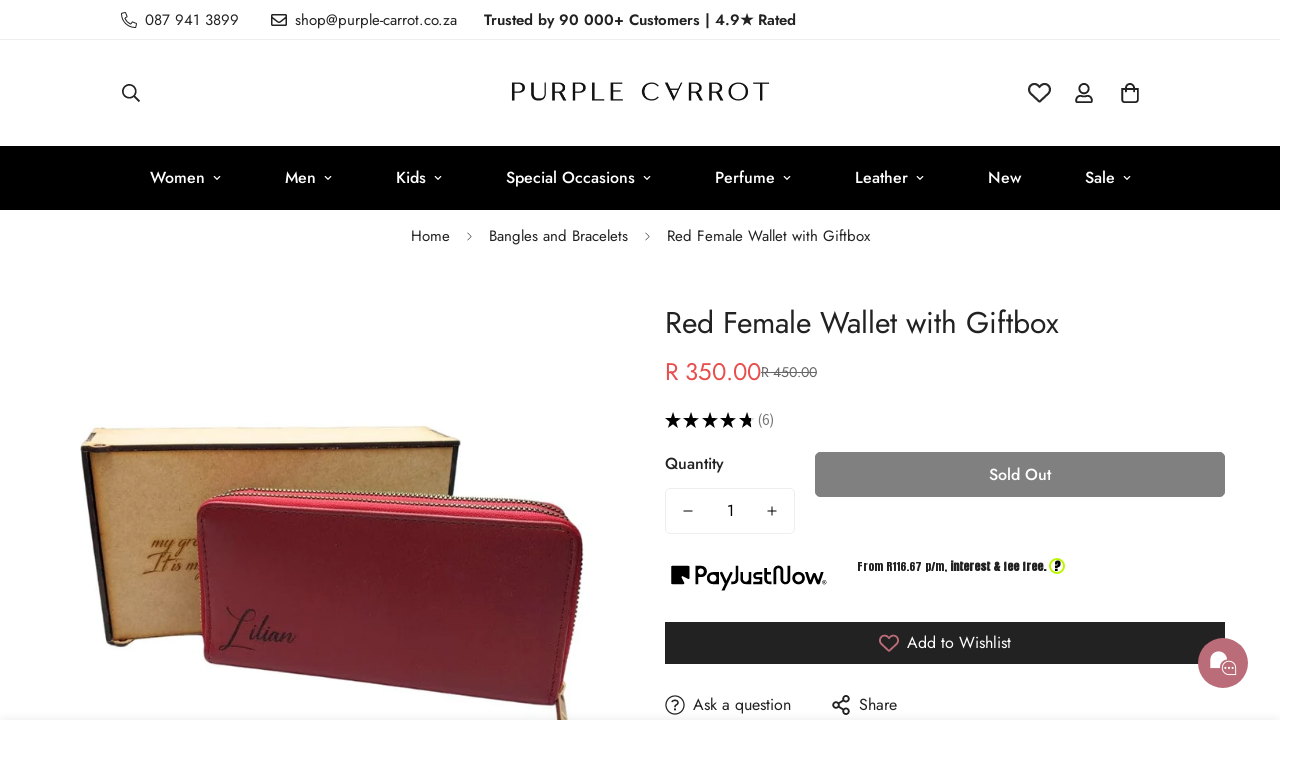

--- FILE ---
content_type: text/javascript; charset=utf-8
request_url: https://www.purple-carrot.co.za/products/red-female-wallet.js
body_size: 2150
content:
{"id":7880703148201,"title":"Red Female Wallet with Giftbox","handle":"red-female-wallet","description":"\u003ctable width=\"100%\" style=\"height: 2474px; width: 102.294%;\"\u003e\n\u003ctbody\u003e\n\u003ctr style=\"height: 149px;\"\u003e\n\u003ctd style=\"width: 16.7396%; height: 149px;\"\u003e\n\u003ch4\u003eProduct Description\u003c\/h4\u003e\n\u003c\/td\u003e\n\u003ctd style=\"width: 149.684%; height: 149px;\"\u003e\n\u003cp\u003e\u003cspan\u003eOur Red Female Wallet for females is both stylish and functional.        \u003c\/span\u003e\u003cspan\u003eWith ample space for cards and money, it keeps your essentials organized and easily accessible. The vibrant color and sleek design make it perfect for everyday use. Made with high-quality materials, this durable wallet is a must-have accessory for any fashion-forward woman.\u003c\/span\u003e\u003c\/p\u003e\n\u003cp data-mce-fragment=\"1\"\u003e\u003cb data-mce-fragment=\"1\"\u003eDisclaimer: Product\u003c\/b\u003e\u003cstrong data-mce-fragment=\"1\"\u003e Color May\u003c\/strong\u003e\u003cspan data-mce-fragment=\"1\"\u003e Slightly \u003c\/span\u003e\u003cstrong data-mce-fragment=\"1\"\u003eVary Due to\u003c\/strong\u003e\u003cspan data-mce-fragment=\"1\"\u003e Photographic \u003c\/span\u003e\u003cstrong data-mce-fragment=\"1\"\u003eLighting\u003c\/strong\u003e\u003c\/p\u003e\n\u003cp data-mce-fragment=\"1\"\u003e\u003cstrong data-mce-fragment=\"1\"\u003eIncludes box with front engraving.\u003c\/strong\u003e\u003c\/p\u003e\n\u003c\/td\u003e\n\u003c\/tr\u003e\n\u003ctr style=\"height: 49px;\"\u003e\n\u003ctd style=\"width: 16.7396%; height: 49px;\"\u003e\n\u003ch4\u003e\u003cstrong\u003e\u003cspan style=\"font-size: 10.5pt; font-family: 'Segoe UI',sans-serif; color: #1f2124;\"\u003eCan this item be Engraved?\u003c\/span\u003e\u003c\/strong\u003e\u003c\/h4\u003e\n\u003c\/td\u003e\n\u003ctd style=\"width: 149.684%; height: 49px;\"\u003e\n\u003cp\u003e\u003cbr\u003e\u003c\/p\u003e\n\u003cp\u003e\u003cspan\u003eThis product offers the option for Engraving. \u003c\/span\u003e\u003c\/p\u003e\n\u003cp\u003e\u003cspan\u003eFor details on the customization possibilities, such as text length or font options, please refer to the engraving instructions provided on the product page\u003c\/span\u003e\u003c\/p\u003e\n\u003cp\u003e\u003cspan style=\"font-size: 10.5pt; font-family: 'Segoe UI',sans-serif; color: #1f2124;\"\u003e\u003cspan data-mce-fragment=\"1\"\u003ePurple Carrot engraves items exactly as specified in the engraving detail boxes by the customer. We do not conduct spell checks or reach out to clients about spelling errors, as it's the customer's responsibility to ensure the accuracy of the engraving details provided\u003c\/span\u003e\u003c\/span\u003e\u003c\/p\u003e\n\u003cp\u003e\u003cbr\u003e\u003c\/p\u003e\n\u003c\/td\u003e\n\u003c\/tr\u003e\n\u003ctr style=\"height: 69px;\"\u003e\n\u003ctd style=\"width: 16.7396%; height: 69px;\"\u003e\n\u003ch4\u003e\u003cstrong\u003e\u003cspan style=\"font-size: 10.5pt; font-family: 'Segoe UI',sans-serif; color: #1f2124;\"\u003eDimensions and Sizing of the Item \u003c\/span\u003e\u003c\/strong\u003e\u003c\/h4\u003e\n\u003c\/td\u003e\n\u003ctd style=\"width: 149.684%; height: 69px;\"\u003e\n\u003cp\u003e\u003cbr\u003e\u003c\/p\u003e\n\u003cp data-mce-fragment=\"1\"\u003e\u003cstrong data-mce-fragment=\"1\"\u003eSize of wallet:\u003c\/strong\u003e\u003c\/p\u003e\n\u003cul data-mce-fragment=\"1\"\u003e\n\u003cli data-mce-fragment=\"1\"\u003e10 cm (h) x 19.5cm (w)\u003c\/li\u003e\n\u003cli data-mce-fragment=\"1\"\u003e3 x Zip compartments\u003c\/li\u003e\n\u003cli data-mce-fragment=\"1\"\u003e8 x Card holder spaces\u003cbr data-mce-fragment=\"1\"\u003e\n\u003c\/li\u003e\n\u003cli data-mce-fragment=\"1\"\u003e2 Inside Side compartments\u003c\/li\u003e\n\u003cli data-mce-fragment=\"1\"\u003e4 x Money Pockets\u003c\/li\u003e\n\u003c\/ul\u003e\n\u003cp\u003e\u003cbr\u003e\u003c\/p\u003e\n\u003c\/td\u003e\n\u003c\/tr\u003e\n\u003ctr style=\"height: 145px;\"\u003e\n\u003ctd style=\"width: 16.7396%; height: 145px;\"\u003e\n\u003ch4\u003e\u003cstrong\u003e\u003cspan style=\"font-size: 10.5pt; font-family: 'Segoe UI',sans-serif; color: #1f2124;\"\u003eWhat is the Manufacturing Timeframe for this item\u003c\/span\u003e\u003c\/strong\u003e\u003c\/h4\u003e\n\u003c\/td\u003e\n\u003ctd style=\"width: 149.684%; height: 145px;\"\u003e\n\u003cp\u003e\u003cspan style=\"font-size: 10.5pt; font-family: 'Segoe UI',sans-serif; color: #1f2124;\"\u003e\u003cspan data-mce-fragment=\"1\"\u003eThe manufacturing lead time for this item is \u003cstrong\u003e2-3 working days. \u003c\/strong\u003e\u003c\/span\u003e\u003c\/span\u003e\u003c\/p\u003e\n\u003cp\u003e\u003cspan style=\"font-size: 10.5pt; font-family: 'Segoe UI',sans-serif; color: #1f2124;\"\u003e\u003cspan data-mce-fragment=\"1\"\u003eOrder processing commences the following business day after payment confirmation. \u003c\/span\u003e\u003c\/span\u003e\u003c\/p\u003e\n\u003cp\u003e\u003cstrong\u003e\u003cspan style=\"font-size: 10.5pt; font-family: 'Segoe UI',sans-serif; color: #1f2124;\"\u003ePlease be advised that the manufacturing time for an order is determined by the item requiring the longest period to manufacture within your order.\u003c\/span\u003e\u003c\/strong\u003e\u003c\/p\u003e\n\u003cp\u003e\u003cstrong\u003e Extended Manufacturing Periods:\u003c\/strong\u003e\u003c\/p\u003e\n\u003cp\u003eDuring peak seasons such as the Valentine’s Day, Mother and Father's Day, Christmas or other significant events, our production timeline may extend unexpectedly due to an increase in demand.\u003c\/p\u003e\n\u003cp\u003eRegrettably, we are unable to expedite orders or provide a guaranteed delivery date. We are committed to adhering to our production schedules as closely as possible and will keep you informed throughout the process.\u003c\/p\u003e\n\u003cp\u003e\u003cstrong\u003ePlease consider the following:\u003c\/strong\u003e\u003c\/p\u003e\n\u003cul\u003e\n\u003cli\u003eOur operations pause on public holidays, which means that any order placed around these times may be subject to an additional day’s delay.\u003c\/li\u003e\n\u003cli\u003eIf there is any ambiguity regarding your order, leading to a temporary hold, it is essential to resolve these issues promptly. We will make every effort to contact you for clarification. The faster we can address these concerns, the sooner your order will proceed to production. Delayed responses or difficulty in reaching you will further delay the process, especially if contact is re-established later on.\u003c\/li\u003e\n\u003c\/ul\u003e\n\u003cp\u003eWe appreciate your patience and understanding. Our priority is to ensure the quality and precision of your order, while also striving for timely delivery.\u003c\/p\u003e\n\u003c\/td\u003e\n\u003c\/tr\u003e\n\u003ctr style=\"height: 35px;\"\u003e\n\u003ctd style=\"width: 16.7396%; height: 35px;\"\u003e\n\u003ch4\u003eWhat material is used in the manufacturing of this item\u003c\/h4\u003e\n\u003c\/td\u003e\n\u003ctd style=\"width: 149.684%; height: 35px;\"\u003e\n\u003ch4\u003e\u003cbr\u003e\u003c\/h4\u003e\n\u003ch4\u003ePremium Vegan Leather\u003c\/h4\u003e\n\u003cp\u003e\u003cspan style=\"font-size: 10.5pt; font-family: 'Segoe UI',sans-serif; color: #1f2124;\"\u003e\u003cbr\u003e\u003c\/span\u003e\u003c\/p\u003e\n\u003c\/td\u003e\n\u003c\/tr\u003e\n\u003ctr style=\"height: 592px;\"\u003e\n\u003ctd style=\"width: 16.7396%; height: 592px;\"\u003e\n\u003ch4\u003eHow long will delivery take for this item \u003c\/h4\u003e\n\u003c\/td\u003e\n\u003ctd style=\"width: 149.684%; height: 592px;\"\u003e\n\u003cp\u003e\u003cspan style=\"font-size: 0.875rem;\"\u003eOrders are dispatched for courier delivery or made available for collection only upon the completion of the entire order. Delivery timelines vary based on the chosen delivery method.\u003c\/span\u003e\u003cbr\u003e\u003c\/p\u003e\n\u003cp\u003e\u003cspan style=\"font-size: 0.875rem;\"\u003ePlease pay attention when entering your delivery address. Purple Carrot does not take any responsibility for incorrect addresses or mistakes and there might be an additional cost and added delivery time should the couriers fail to deliver the parcel.\u003c\/span\u003e\u003c\/p\u003e\n\u003cp\u003e\u003cstrong\u003eFor door-to-door delivery, the expected delivery times are as follows:\u003c\/strong\u003e\u003c\/p\u003e\n\u003cul\u003e\n\u003cli\u003e1 to 3 working days for major areas such as Pretoria, Johannesburg, and Durban.\u003c\/li\u003e\n\u003cli\u003e3 to 5 working days for outlying and rural areas.\u003c\/li\u003e\n\u003c\/ul\u003e\n\u003cp\u003e\u003cstrong\u003e\u003cspan style=\"font-size: 0.875rem;\"\u003eAn email with a tracking number will be sent following the collection of the order by the courier.\u003c\/span\u003e\u003c\/strong\u003e\u003c\/p\u003e\n\u003cp\u003e\u003cstrong\u003ePargo Collection Centers :\u003c\/strong\u003e\u003c\/p\u003e\n\u003cul\u003e\n\u003cli\u003e3 to 5 working days\u003c\/li\u003e\n\u003c\/ul\u003e\n\u003cp\u003e\u003cstrong\u003e\u003cspan style=\"font-size: 0.875rem;\"\u003eAn email with a tracking number will be sent following the collection of the order by the Pargo courier.\u003c\/span\u003e\u003c\/strong\u003e\u003c\/p\u003e\n\u003cp\u003e\u003cstrong\u003e\u003cspan style=\"font-size: 0.875rem;\"\u003eCollections:\u003c\/span\u003e\u003c\/strong\u003e\u003c\/p\u003e\n\u003cp\u003eFor collections directly from our store, the designated location is at \u003cstrong\u003e165 Orion Avenue, Waterkloof Ridge, Pretoria\u003c\/strong\u003e.\u003c\/p\u003e\n\u003c\/td\u003e\n\u003c\/tr\u003e\n\u003ctr\u003e\n\u003ctd style=\"width: 16.7396%;\"\u003e\n\u003ch4\u003eI have a Special Instruction for my order\u003c\/h4\u003e\n\u003c\/td\u003e\n\u003ctd style=\"width: 149.684%;\"\u003e\n\u003cp\u003e\u003cbr\u003e\u003c\/p\u003e\n\u003cp\u003ePlease add your special instruction on the notes section at checkout, as well as an email to shop@purple-carrot.co.za within 12 hours that your order was placed.\u003c\/p\u003e\n\u003cp\u003e\u003cspan\u003ePlease make sure to do it as detailed as possible.\u003c\/span\u003e\u003c\/p\u003e\n\u003cp\u003eWe cannot guarantee that we will be able to assist, but will try our best to accommodate it.\u003c\/p\u003e\n\u003c\/td\u003e\n\u003c\/tr\u003e\n\u003c\/tbody\u003e\n\u003c\/table\u003e\n\u003cp\u003e \u003c\/p\u003e","published_at":"2025-01-23T08:54:34+02:00","created_at":"2024-01-09T13:29:13+02:00","vendor":"Purple Carrot Acc","type":"","tags":["christmas her","female","gifts","Her","mother","othergifts","wallet"],"price":35000,"price_min":35000,"price_max":35000,"available":false,"price_varies":false,"compare_at_price":45000,"compare_at_price_min":45000,"compare_at_price_max":45000,"compare_at_price_varies":false,"variants":[{"id":43533126959273,"title":"Default Title","option1":"Default Title","option2":null,"option3":null,"sku":"","requires_shipping":true,"taxable":true,"featured_image":null,"available":false,"name":"Red Female Wallet with Giftbox","public_title":null,"options":["Default Title"],"price":35000,"weight":0,"compare_at_price":45000,"inventory_quantity":-9,"inventory_management":"shopify","inventory_policy":"deny","barcode":"","requires_selling_plan":false,"selling_plan_allocations":[]}],"images":["\/\/cdn.shopify.com\/s\/files\/1\/1160\/9042\/files\/Redwalletwithbox.jpg?v=1717861430","\/\/cdn.shopify.com\/s\/files\/1\/1160\/9042\/files\/redwallet22.jpg?v=1717861340","\/\/cdn.shopify.com\/s\/files\/1\/1160\/9042\/files\/redwallet3.jpg?v=1717861334"],"featured_image":"\/\/cdn.shopify.com\/s\/files\/1\/1160\/9042\/files\/Redwalletwithbox.jpg?v=1717861430","options":[{"name":"Title","position":1,"values":["Default Title"]}],"url":"\/products\/red-female-wallet","media":[{"alt":null,"id":31168084115625,"position":1,"preview_image":{"aspect_ratio":1.0,"height":800,"width":800,"src":"https:\/\/cdn.shopify.com\/s\/files\/1\/1160\/9042\/files\/Redwalletwithbox.jpg?v=1717861430"},"aspect_ratio":1.0,"height":800,"media_type":"image","src":"https:\/\/cdn.shopify.com\/s\/files\/1\/1160\/9042\/files\/Redwalletwithbox.jpg?v=1717861430","width":800},{"alt":null,"id":31159493361833,"position":2,"preview_image":{"aspect_ratio":1.0,"height":800,"width":800,"src":"https:\/\/cdn.shopify.com\/s\/files\/1\/1160\/9042\/files\/redwallet22.jpg?v=1717861340"},"aspect_ratio":1.0,"height":800,"media_type":"image","src":"https:\/\/cdn.shopify.com\/s\/files\/1\/1160\/9042\/files\/redwallet22.jpg?v=1717861340","width":800},{"alt":null,"id":31159493329065,"position":3,"preview_image":{"aspect_ratio":1.0,"height":800,"width":800,"src":"https:\/\/cdn.shopify.com\/s\/files\/1\/1160\/9042\/files\/redwallet3.jpg?v=1717861334"},"aspect_ratio":1.0,"height":800,"media_type":"image","src":"https:\/\/cdn.shopify.com\/s\/files\/1\/1160\/9042\/files\/redwallet3.jpg?v=1717861334","width":800}],"requires_selling_plan":false,"selling_plan_groups":[]}

--- FILE ---
content_type: text/javascript; charset=utf-8
request_url: https://www.purple-carrot.co.za/products/red-female-wallet.js
body_size: 2547
content:
{"id":7880703148201,"title":"Red Female Wallet with Giftbox","handle":"red-female-wallet","description":"\u003ctable width=\"100%\" style=\"height: 2474px; width: 102.294%;\"\u003e\n\u003ctbody\u003e\n\u003ctr style=\"height: 149px;\"\u003e\n\u003ctd style=\"width: 16.7396%; height: 149px;\"\u003e\n\u003ch4\u003eProduct Description\u003c\/h4\u003e\n\u003c\/td\u003e\n\u003ctd style=\"width: 149.684%; height: 149px;\"\u003e\n\u003cp\u003e\u003cspan\u003eOur Red Female Wallet for females is both stylish and functional.        \u003c\/span\u003e\u003cspan\u003eWith ample space for cards and money, it keeps your essentials organized and easily accessible. The vibrant color and sleek design make it perfect for everyday use. Made with high-quality materials, this durable wallet is a must-have accessory for any fashion-forward woman.\u003c\/span\u003e\u003c\/p\u003e\n\u003cp data-mce-fragment=\"1\"\u003e\u003cb data-mce-fragment=\"1\"\u003eDisclaimer: Product\u003c\/b\u003e\u003cstrong data-mce-fragment=\"1\"\u003e Color May\u003c\/strong\u003e\u003cspan data-mce-fragment=\"1\"\u003e Slightly \u003c\/span\u003e\u003cstrong data-mce-fragment=\"1\"\u003eVary Due to\u003c\/strong\u003e\u003cspan data-mce-fragment=\"1\"\u003e Photographic \u003c\/span\u003e\u003cstrong data-mce-fragment=\"1\"\u003eLighting\u003c\/strong\u003e\u003c\/p\u003e\n\u003cp data-mce-fragment=\"1\"\u003e\u003cstrong data-mce-fragment=\"1\"\u003eIncludes box with front engraving.\u003c\/strong\u003e\u003c\/p\u003e\n\u003c\/td\u003e\n\u003c\/tr\u003e\n\u003ctr style=\"height: 49px;\"\u003e\n\u003ctd style=\"width: 16.7396%; height: 49px;\"\u003e\n\u003ch4\u003e\u003cstrong\u003e\u003cspan style=\"font-size: 10.5pt; font-family: 'Segoe UI',sans-serif; color: #1f2124;\"\u003eCan this item be Engraved?\u003c\/span\u003e\u003c\/strong\u003e\u003c\/h4\u003e\n\u003c\/td\u003e\n\u003ctd style=\"width: 149.684%; height: 49px;\"\u003e\n\u003cp\u003e\u003cbr\u003e\u003c\/p\u003e\n\u003cp\u003e\u003cspan\u003eThis product offers the option for Engraving. \u003c\/span\u003e\u003c\/p\u003e\n\u003cp\u003e\u003cspan\u003eFor details on the customization possibilities, such as text length or font options, please refer to the engraving instructions provided on the product page\u003c\/span\u003e\u003c\/p\u003e\n\u003cp\u003e\u003cspan style=\"font-size: 10.5pt; font-family: 'Segoe UI',sans-serif; color: #1f2124;\"\u003e\u003cspan data-mce-fragment=\"1\"\u003ePurple Carrot engraves items exactly as specified in the engraving detail boxes by the customer. We do not conduct spell checks or reach out to clients about spelling errors, as it's the customer's responsibility to ensure the accuracy of the engraving details provided\u003c\/span\u003e\u003c\/span\u003e\u003c\/p\u003e\n\u003cp\u003e\u003cbr\u003e\u003c\/p\u003e\n\u003c\/td\u003e\n\u003c\/tr\u003e\n\u003ctr style=\"height: 69px;\"\u003e\n\u003ctd style=\"width: 16.7396%; height: 69px;\"\u003e\n\u003ch4\u003e\u003cstrong\u003e\u003cspan style=\"font-size: 10.5pt; font-family: 'Segoe UI',sans-serif; color: #1f2124;\"\u003eDimensions and Sizing of the Item \u003c\/span\u003e\u003c\/strong\u003e\u003c\/h4\u003e\n\u003c\/td\u003e\n\u003ctd style=\"width: 149.684%; height: 69px;\"\u003e\n\u003cp\u003e\u003cbr\u003e\u003c\/p\u003e\n\u003cp data-mce-fragment=\"1\"\u003e\u003cstrong data-mce-fragment=\"1\"\u003eSize of wallet:\u003c\/strong\u003e\u003c\/p\u003e\n\u003cul data-mce-fragment=\"1\"\u003e\n\u003cli data-mce-fragment=\"1\"\u003e10 cm (h) x 19.5cm (w)\u003c\/li\u003e\n\u003cli data-mce-fragment=\"1\"\u003e3 x Zip compartments\u003c\/li\u003e\n\u003cli data-mce-fragment=\"1\"\u003e8 x Card holder spaces\u003cbr data-mce-fragment=\"1\"\u003e\n\u003c\/li\u003e\n\u003cli data-mce-fragment=\"1\"\u003e2 Inside Side compartments\u003c\/li\u003e\n\u003cli data-mce-fragment=\"1\"\u003e4 x Money Pockets\u003c\/li\u003e\n\u003c\/ul\u003e\n\u003cp\u003e\u003cbr\u003e\u003c\/p\u003e\n\u003c\/td\u003e\n\u003c\/tr\u003e\n\u003ctr style=\"height: 145px;\"\u003e\n\u003ctd style=\"width: 16.7396%; height: 145px;\"\u003e\n\u003ch4\u003e\u003cstrong\u003e\u003cspan style=\"font-size: 10.5pt; font-family: 'Segoe UI',sans-serif; color: #1f2124;\"\u003eWhat is the Manufacturing Timeframe for this item\u003c\/span\u003e\u003c\/strong\u003e\u003c\/h4\u003e\n\u003c\/td\u003e\n\u003ctd style=\"width: 149.684%; height: 145px;\"\u003e\n\u003cp\u003e\u003cspan style=\"font-size: 10.5pt; font-family: 'Segoe UI',sans-serif; color: #1f2124;\"\u003e\u003cspan data-mce-fragment=\"1\"\u003eThe manufacturing lead time for this item is \u003cstrong\u003e2-3 working days. \u003c\/strong\u003e\u003c\/span\u003e\u003c\/span\u003e\u003c\/p\u003e\n\u003cp\u003e\u003cspan style=\"font-size: 10.5pt; font-family: 'Segoe UI',sans-serif; color: #1f2124;\"\u003e\u003cspan data-mce-fragment=\"1\"\u003eOrder processing commences the following business day after payment confirmation. \u003c\/span\u003e\u003c\/span\u003e\u003c\/p\u003e\n\u003cp\u003e\u003cstrong\u003e\u003cspan style=\"font-size: 10.5pt; font-family: 'Segoe UI',sans-serif; color: #1f2124;\"\u003ePlease be advised that the manufacturing time for an order is determined by the item requiring the longest period to manufacture within your order.\u003c\/span\u003e\u003c\/strong\u003e\u003c\/p\u003e\n\u003cp\u003e\u003cstrong\u003e Extended Manufacturing Periods:\u003c\/strong\u003e\u003c\/p\u003e\n\u003cp\u003eDuring peak seasons such as the Valentine’s Day, Mother and Father's Day, Christmas or other significant events, our production timeline may extend unexpectedly due to an increase in demand.\u003c\/p\u003e\n\u003cp\u003eRegrettably, we are unable to expedite orders or provide a guaranteed delivery date. We are committed to adhering to our production schedules as closely as possible and will keep you informed throughout the process.\u003c\/p\u003e\n\u003cp\u003e\u003cstrong\u003ePlease consider the following:\u003c\/strong\u003e\u003c\/p\u003e\n\u003cul\u003e\n\u003cli\u003eOur operations pause on public holidays, which means that any order placed around these times may be subject to an additional day’s delay.\u003c\/li\u003e\n\u003cli\u003eIf there is any ambiguity regarding your order, leading to a temporary hold, it is essential to resolve these issues promptly. We will make every effort to contact you for clarification. The faster we can address these concerns, the sooner your order will proceed to production. Delayed responses or difficulty in reaching you will further delay the process, especially if contact is re-established later on.\u003c\/li\u003e\n\u003c\/ul\u003e\n\u003cp\u003eWe appreciate your patience and understanding. Our priority is to ensure the quality and precision of your order, while also striving for timely delivery.\u003c\/p\u003e\n\u003c\/td\u003e\n\u003c\/tr\u003e\n\u003ctr style=\"height: 35px;\"\u003e\n\u003ctd style=\"width: 16.7396%; height: 35px;\"\u003e\n\u003ch4\u003eWhat material is used in the manufacturing of this item\u003c\/h4\u003e\n\u003c\/td\u003e\n\u003ctd style=\"width: 149.684%; height: 35px;\"\u003e\n\u003ch4\u003e\u003cbr\u003e\u003c\/h4\u003e\n\u003ch4\u003ePremium Vegan Leather\u003c\/h4\u003e\n\u003cp\u003e\u003cspan style=\"font-size: 10.5pt; font-family: 'Segoe UI',sans-serif; color: #1f2124;\"\u003e\u003cbr\u003e\u003c\/span\u003e\u003c\/p\u003e\n\u003c\/td\u003e\n\u003c\/tr\u003e\n\u003ctr style=\"height: 592px;\"\u003e\n\u003ctd style=\"width: 16.7396%; height: 592px;\"\u003e\n\u003ch4\u003eHow long will delivery take for this item \u003c\/h4\u003e\n\u003c\/td\u003e\n\u003ctd style=\"width: 149.684%; height: 592px;\"\u003e\n\u003cp\u003e\u003cspan style=\"font-size: 0.875rem;\"\u003eOrders are dispatched for courier delivery or made available for collection only upon the completion of the entire order. Delivery timelines vary based on the chosen delivery method.\u003c\/span\u003e\u003cbr\u003e\u003c\/p\u003e\n\u003cp\u003e\u003cspan style=\"font-size: 0.875rem;\"\u003ePlease pay attention when entering your delivery address. Purple Carrot does not take any responsibility for incorrect addresses or mistakes and there might be an additional cost and added delivery time should the couriers fail to deliver the parcel.\u003c\/span\u003e\u003c\/p\u003e\n\u003cp\u003e\u003cstrong\u003eFor door-to-door delivery, the expected delivery times are as follows:\u003c\/strong\u003e\u003c\/p\u003e\n\u003cul\u003e\n\u003cli\u003e1 to 3 working days for major areas such as Pretoria, Johannesburg, and Durban.\u003c\/li\u003e\n\u003cli\u003e3 to 5 working days for outlying and rural areas.\u003c\/li\u003e\n\u003c\/ul\u003e\n\u003cp\u003e\u003cstrong\u003e\u003cspan style=\"font-size: 0.875rem;\"\u003eAn email with a tracking number will be sent following the collection of the order by the courier.\u003c\/span\u003e\u003c\/strong\u003e\u003c\/p\u003e\n\u003cp\u003e\u003cstrong\u003ePargo Collection Centers :\u003c\/strong\u003e\u003c\/p\u003e\n\u003cul\u003e\n\u003cli\u003e3 to 5 working days\u003c\/li\u003e\n\u003c\/ul\u003e\n\u003cp\u003e\u003cstrong\u003e\u003cspan style=\"font-size: 0.875rem;\"\u003eAn email with a tracking number will be sent following the collection of the order by the Pargo courier.\u003c\/span\u003e\u003c\/strong\u003e\u003c\/p\u003e\n\u003cp\u003e\u003cstrong\u003e\u003cspan style=\"font-size: 0.875rem;\"\u003eCollections:\u003c\/span\u003e\u003c\/strong\u003e\u003c\/p\u003e\n\u003cp\u003eFor collections directly from our store, the designated location is at \u003cstrong\u003e165 Orion Avenue, Waterkloof Ridge, Pretoria\u003c\/strong\u003e.\u003c\/p\u003e\n\u003c\/td\u003e\n\u003c\/tr\u003e\n\u003ctr\u003e\n\u003ctd style=\"width: 16.7396%;\"\u003e\n\u003ch4\u003eI have a Special Instruction for my order\u003c\/h4\u003e\n\u003c\/td\u003e\n\u003ctd style=\"width: 149.684%;\"\u003e\n\u003cp\u003e\u003cbr\u003e\u003c\/p\u003e\n\u003cp\u003ePlease add your special instruction on the notes section at checkout, as well as an email to shop@purple-carrot.co.za within 12 hours that your order was placed.\u003c\/p\u003e\n\u003cp\u003e\u003cspan\u003ePlease make sure to do it as detailed as possible.\u003c\/span\u003e\u003c\/p\u003e\n\u003cp\u003eWe cannot guarantee that we will be able to assist, but will try our best to accommodate it.\u003c\/p\u003e\n\u003c\/td\u003e\n\u003c\/tr\u003e\n\u003c\/tbody\u003e\n\u003c\/table\u003e\n\u003cp\u003e \u003c\/p\u003e","published_at":"2025-01-23T08:54:34+02:00","created_at":"2024-01-09T13:29:13+02:00","vendor":"Purple Carrot Acc","type":"","tags":["christmas her","female","gifts","Her","mother","othergifts","wallet"],"price":35000,"price_min":35000,"price_max":35000,"available":false,"price_varies":false,"compare_at_price":45000,"compare_at_price_min":45000,"compare_at_price_max":45000,"compare_at_price_varies":false,"variants":[{"id":43533126959273,"title":"Default Title","option1":"Default Title","option2":null,"option3":null,"sku":"","requires_shipping":true,"taxable":true,"featured_image":null,"available":false,"name":"Red Female Wallet with Giftbox","public_title":null,"options":["Default Title"],"price":35000,"weight":0,"compare_at_price":45000,"inventory_quantity":-9,"inventory_management":"shopify","inventory_policy":"deny","barcode":"","requires_selling_plan":false,"selling_plan_allocations":[]}],"images":["\/\/cdn.shopify.com\/s\/files\/1\/1160\/9042\/files\/Redwalletwithbox.jpg?v=1717861430","\/\/cdn.shopify.com\/s\/files\/1\/1160\/9042\/files\/redwallet22.jpg?v=1717861340","\/\/cdn.shopify.com\/s\/files\/1\/1160\/9042\/files\/redwallet3.jpg?v=1717861334"],"featured_image":"\/\/cdn.shopify.com\/s\/files\/1\/1160\/9042\/files\/Redwalletwithbox.jpg?v=1717861430","options":[{"name":"Title","position":1,"values":["Default Title"]}],"url":"\/products\/red-female-wallet","media":[{"alt":null,"id":31168084115625,"position":1,"preview_image":{"aspect_ratio":1.0,"height":800,"width":800,"src":"https:\/\/cdn.shopify.com\/s\/files\/1\/1160\/9042\/files\/Redwalletwithbox.jpg?v=1717861430"},"aspect_ratio":1.0,"height":800,"media_type":"image","src":"https:\/\/cdn.shopify.com\/s\/files\/1\/1160\/9042\/files\/Redwalletwithbox.jpg?v=1717861430","width":800},{"alt":null,"id":31159493361833,"position":2,"preview_image":{"aspect_ratio":1.0,"height":800,"width":800,"src":"https:\/\/cdn.shopify.com\/s\/files\/1\/1160\/9042\/files\/redwallet22.jpg?v=1717861340"},"aspect_ratio":1.0,"height":800,"media_type":"image","src":"https:\/\/cdn.shopify.com\/s\/files\/1\/1160\/9042\/files\/redwallet22.jpg?v=1717861340","width":800},{"alt":null,"id":31159493329065,"position":3,"preview_image":{"aspect_ratio":1.0,"height":800,"width":800,"src":"https:\/\/cdn.shopify.com\/s\/files\/1\/1160\/9042\/files\/redwallet3.jpg?v=1717861334"},"aspect_ratio":1.0,"height":800,"media_type":"image","src":"https:\/\/cdn.shopify.com\/s\/files\/1\/1160\/9042\/files\/redwallet3.jpg?v=1717861334","width":800}],"requires_selling_plan":false,"selling_plan_groups":[]}